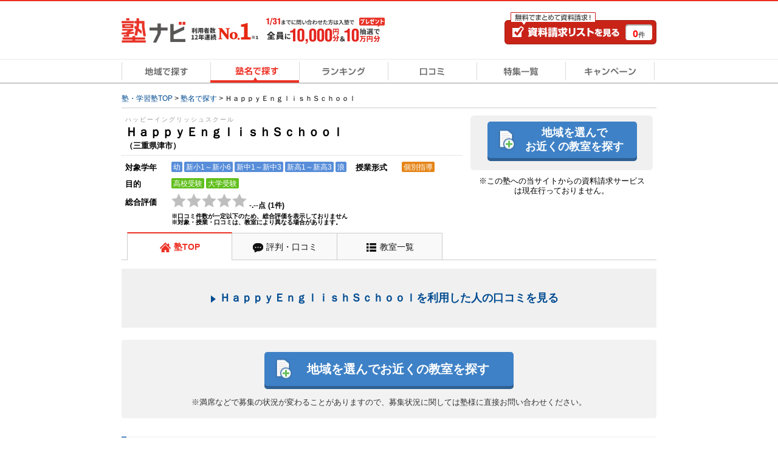

--- FILE ---
content_type: text/html; charset=UTF-8
request_url: https://www.jyukunavi.jp/brand/486.html
body_size: 13172
content:
<!DOCTYPE html PUBLIC "-//W3C//DTD XHTML 1.0 Transitional//EN" "https://www.w3.org/TR/xhtml1/DTD/xhtml1-transitional.dtd">
<html xmlns="http://www.w3.org/1999/xhtml" xml:lang="ja" lang="ja">
<head>
<link rel="canonical" href="https://www.jyukunavi.jp/brand/486.html" />
<meta http-equiv="Content-Type" content="text/html; charset=utf-8" />
<meta http-equiv="X-UA-Compatible" content="IE=edge">
<meta http-equiv="Content-Style-Type" content="text/css" />
<meta http-equiv="Content-Script-Type" content="text/javascript" />
<meta name="description" content="ＨａｐｐｙＥｎｇｌｉｓｈＳｃｈｏｏｌの口コミ(評判)、料金(授業料・月謝)、キャンペーン情報などを掲載中！お近くの教室検索もできます。公式サイトでは手に入らない情報が満載！" />
<meta name="keywords" content="ＨａｐｐｙＥｎｇｌｉｓｈＳｃｈｏｏｌ、口コミ(評判)、合格実績、料金、授業料、費用、コース、キャンペーン情報" />
<meta name="classification" content="塾,学習塾,予備校" />

<meta name="robots" content="noarchive">

<!-- Global site tag (gtag.js) - Google Analytics -->
<script async src="https://www.googletagmanager.com/gtag/js?id=G-E2PVNCXS4Y"></script>
<script>
  window.dataLayer = window.dataLayer || [];
  function gtag(){dataLayer.push(arguments);}
  gtag('js', new Date());

  gtag('config', 'G-E2PVNCXS4Y');    gtag('config', 'AW-1005820507');
</script>

<script type="text/javascript">
window.onerror = null;
window.onerror = function(message, url, lineNum) {
  var cache = [];
  var errorMessageJson = JSON.stringify({
    'url' : url,
    'line' : lineNum,
    'message' : message,
    'userAgent' : window.navigator.userAgent,
    'locationHref' : window.location.href
  }, function(key, value) {
    if (typeof value === 'object' && value !== null) {
      if (cache.indexOf(value) !== -1) {
        try {
          return JSON.parse(JSON.stringfy(value));
        } catch (error) {
          return;
        }
      }
      cache.push(value);
    }
    return value;
  });
  cache = null;

  // GA4の文字数制限を考慮し、100文字送信
  gtag('event', 'exception', {
    'errorLineUrl': (lineNum + ',' + url).substr(0, 100),
    'errorMassage1': message.substr(0,100), //エラーメッセージの1-100文字
    'errorMassage2': message.substr(100,100) //エラーメッセージの101-200文字
  });
};
</script>

<script type="text/javascript" src="/js2/app/common/jquery.ga4_page_speed_measurement.min.js?1768441145" charset="UTF-8" async="async"  custom-element="0"></script>	<script type="text/javascript">
		var yObj = {};
									yObj['special_course'] = '';
							window.yjDataLayerJyukunavi = yObj;
	</script>
<!-- Google Tag Manager -->

<script>(function(w,d,s,l,i){w[l]=w[l]||[];w[l].push({'gtm.start':
new Date().getTime(),event:'gtm.js'});var f=d.getElementsByTagName(s)[0],
j=d.createElement(s),dl=l!='dataLayer'?'&l='+l:'';j.async=true;j.src=
'https://www.googletagmanager.com/gtm.js?id='+i+dl;f.parentNode.insertBefore(j,f);
})(window,document,'script','dataLayer','GTM-5Z8TTHHW');</script>

<!-- End Google Tag Manager --><!-- Start VWO Async Smartcode -->

<link rel="preconnect" href="https://dev.visualwebsiteoptimizer.com" />
<script type='text/javascript' id='vwoCode'>
window._vwo_code || (function() {
var account_id=500006,
version=2.1,
settings_tolerance=2000,
hide_element='body',
hide_element_style = 'opacity:0 !important;filter:alpha(opacity=0) !important;background:none !important;transition:none !important;',
/* DO NOT EDIT BELOW THIS LINE */
f=false,w=window,d=document,v=d.querySelector('#vwoCode'),cK='_vwo_'+account_id+'_settings',cc={};try{var c=JSON.parse(localStorage.getItem('_vwo_'+account_id+'_config'));cc=c&&typeof c==='object'?c:{}}catch(e){}var stT=cc.stT==='session'?w.sessionStorage:w.localStorage;code={nonce:v&&v.nonce,use_existing_jquery:function(){return typeof use_existing_jquery!=='undefined'?use_existing_jquery:undefined},library_tolerance:function(){return typeof library_tolerance!=='undefined'?library_tolerance:undefined},settings_tolerance:function(){return cc.sT||settings_tolerance},hide_element_style:function(){return'{'+(cc.hES||hide_element_style)+'}'},hide_element:function(){if(performance.getEntriesByName('first-contentful-paint')[0]){return''}return typeof cc.hE==='string'?cc.hE:hide_element},getVersion:function(){return version},finish:function(e){if(!f){f=true;var t=d.getElementById('_vis_opt_path_hides');if(t)t.parentNode.removeChild(t);if(e)(new Image).src='https://dev.visualwebsiteoptimizer.com/ee.gif?a='+account_id+e}},finished:function(){return f},addScript:function(e){var t=d.createElement('script');t.type='text/javascript';if(e.src){t.src=e.src}else{t.text=e.text}v&&t.setAttribute('nonce',v.nonce);d.getElementsByTagName('head')[0].appendChild(t)},load:function(e,t){var n=this.getSettings(),i=d.createElement('script'),r=this;t=t||{};if(n){i.textContent=n;d.getElementsByTagName('head')[0].appendChild(i);if(!w.VWO||VWO.caE){stT.removeItem(cK);r.load(e)}}else{var o=new XMLHttpRequest;o.open('GET',e,true);o.withCredentials=!t.dSC;o.responseType=t.responseType||'text';o.onload=function(){if(t.onloadCb){return t.onloadCb(o,e)}if(o.status===200||o.status===304){_vwo_code.addScript({text:o.responseText})}else{_vwo_code.finish('&e=loading_failure:'+e)}};o.onerror=function(){if(t.onerrorCb){return t.onerrorCb(e)}_vwo_code.finish('&e=loading_failure:'+e)};o.send()}},getSettings:function(){try{var e=stT.getItem(cK);if(!e){return}e=JSON.parse(e);if(Date.now()>e.e){stT.removeItem(cK);return}return e.s}catch(e){return}},init:function(){if(d.URL.indexOf('__vwo_disable__')>-1)return;var e=this.settings_tolerance();w._vwo_settings_timer=setTimeout(function(){_vwo_code.finish();stT.removeItem(cK)},e);var t;if(this.hide_element()!=='body'){t=d.createElement('style');var n=this.hide_element(),i=n?n+this.hide_element_style():'',r=d.getElementsByTagName('head')[0];t.setAttribute('id','_vis_opt_path_hides');v&&t.setAttribute('nonce',v.nonce);t.setAttribute('type','text/css');if(t.styleSheet)t.styleSheet.cssText=i;else t.appendChild(d.createTextNode(i));r.appendChild(t)}else{t=d.getElementsByTagName('head')[0];var i=d.createElement('div');i.style.cssText='z-index: 2147483647 !important;position: fixed !important;left: 0 !important;top: 0 !important;width: 100% !important;height: 100% !important;background: white !important;display: block !important;';i.setAttribute('id','_vis_opt_path_hides');i.classList.add('_vis_hide_layer');t.parentNode.insertBefore(i,t.nextSibling)}var o=window._vis_opt_url||d.URL,s='https://dev.visualwebsiteoptimizer.com/j.php?a='+account_id+'&u='+encodeURIComponent(o)+'&vn='+version;if(w.location.search.indexOf('_vwo_xhr')!==-1){this.addScript({src:s})}else{this.load(s+'&x=true')}}};w._vwo_code=code;code.init();})();
</script>

<!-- End VWO Async Smartcode -->
<title>【ＨａｐｐｙＥｎｇｌｉｓｈＳｃｈｏｏｌ】の口コミ・料金をチェック - 塾ナビ</title>
<link rel="alternate" media="only screen and (max-width: 640px)" href="https://www.jyukunavi.jp/iphone/brand/486.html"/><link rel="shortcut icon" type="image/vnd.microsoft.icon" href="/favicon.ico" />
<link rel="icon" href="/favicon.ico" type="image/vnd.microsoft.icon" />

<link rel="stylesheet" type="text/css" href="/css2/common.css?1768441141"/>
<link rel="stylesheet" type="text/css" href="/css2/com_detail.css?1768441141"/><link rel="stylesheet" type="text/css" href="/css2/brand_detail.css?1768441141"/><link rel="stylesheet" type="text/css" href="/css2/lightbox.min.css?1768441141"/><style type="text/css">@charset "utf-8";

/* --------------------------------
	キャンペーンモーダル
-------------------------------- */

/* モーダル外側の黒い背景 */
.campaignModal-bg {
    display: none;
    position: fixed;
    z-index: 1800000000;
    height: 100%;
    width: 100%;
    left: 0;
    top: 0;
    background: #000;
    opacity: 0.8;
}
.campaignModal-inner {
	display: none;
    position: fixed;
    z-index: 1800000001;
	left: 50%;
	top: 50%;
	transform: translate(-50%,-50%);
}

/* モーダルコンテンツ */
.campaignModal-cont {
	position: relative;
	padding: 10px;
	border-radius: 8px;
	background-color: #fff;
}
.campaignModal-cont-btClose {
	position: absolute;
	top: -12px;
	right: -12px;
	z-index: 1800000002;
}
.campaignModal-cont-inner {
	width: 768px;
	overflow: auto;
    height: 70vh;
}
/* KV */
.campaignModal-cont-kvTop {
	margin-bottom: 10px;
}
.campaignModal-cont-kvTop-img {
	margin-bottom: 5px;
}
.campaignModal-cont-kvTop-link {
	padding: 0 10px;
	color: #666;
	font-size: 10px;
}

/* 見出し */
.campaignModal-cont-flow-headline {
	padding: 0 0 5px 3px;
	margin-bottom: 15px;
	border-bottom: 2px solid #ddd;
	font-size: 16px;
	font-weight: bold;
}
 
/* キャンペーンご応募の流れ */
.campaignModal-cont-flow {
	margin: 0 10px 10px;
}
.campaignModal-cont-flow-inner {
	margin: 0 auto;
	width: 660px;
}
.campaignModal-cont-flow-title{
	font-size: 14px;
	font-weight: bold;
	margin-bottom: 10px;
}
.campaignModal-cont-flow-img {
	text-align: center;
	margin-bottom: 20px;
}
.campaignModal-cont-flow-notice-txt {
	margin-bottom: 5px;
	font-size: 13px;
	line-height: 1.4;
}
.campaignModal-cont-flow-notice-txt span {
	color: #f1231c;
	font-weight: bold;
}
.campaignModal-cont-flow-notice-subtxt {
	color: #666;
	font-size: 10px;
}

/* キャンペーン応募ボタン */
.campaignModal-cont-bt {
	text-align: center;
}
.campaignModal-cont-bt a:hover {
	opacity: 0.8;
}</style>
<script type="text/javascript" src="/js2/lib/jquery-1.10.2.min.js?1768441145" charset="UTF-8"   custom-element="0"></script>
<script type="text/javascript" src="/js2/lib/jquery.cookie.js?1768441145" charset="UTF-8"   custom-element="0"></script>
<script type="text/javascript" src="/js2/lib/jquery.bxslider.min.js?1768441145" charset="UTF-8"   custom-element="0"></script>
<script type="text/javascript" src="/js2/lib/native.rollover.js?1768441145" charset="UTF-8" async="async"  custom-element="0"></script>
<script type="text/javascript" src="/js2/app/common/jquery.smooth_scroll.min.js?1768441145" charset="UTF-8" async="async"  custom-element="0"></script>
<script type="text/javascript" src="/js2/lib/jquery.swfobject.1-1-1.min.js?1768441145" charset="UTF-8" async="async"  custom-element="0"></script>
<script type="text/javascript" src="/js2/app/common/jquery.modal_window.min.js?1768441145" charset="UTF-8" async="async"  custom-element="0"></script>
<script type="text/javascript" src="/js2/app/common/jquery.bxslider_setting.min.js?1768441145" charset="UTF-8"   custom-element="0"></script>
<script type="text/javascript" src="/js2/app/common/jquery.change_swf.min.js?1768441145" charset="UTF-8" async="async"  custom-element="0"></script>
<script type="text/javascript" src="/js2/app/common/jquery.event_tracking_manager.min.js?1768441145" charset="UTF-8"   custom-element="0"></script>
<script type="text/javascript" src="/js2/app/common/jquery.ecommerce.min.js?1768441145" charset="UTF-8" async="async"  custom-element="0"></script>
<script type="text/javascript" src="/js2/app/common/jquery.cart_manager.min.js?1768441145" charset="UTF-8" async="async"  custom-element="0"></script>
<script type="text/javascript" src="/js2/app/common/jquery.top_scroll_display.min.js?1768441145" charset="UTF-8" async="async"  custom-element="0"></script>
<script type="text/javascript" src="/js2/app/common/jquery.cookie_alert.min.js?1768441145" charset="UTF-8" async="async"  custom-element="0"></script>

<script type="text/javascript" src="/js2/app/brand/jquery.detail_scroll_header.min.js?1768441145" charset="UTF-8" async="async"  custom-element="0"></script><input type="hidden" class="wt_recommend-cv" name="cart_kousha" value=""/>
<input type="hidden" class="wt_recommend-cv" name="cart_tutor" value=""/>
<input type="hidden" class="wt_recommend-cv" name="history_kousha" value=""/>
<input type="hidden" class="wt_recommend-cv" name="cv_kousha" value=""/>
<input type="hidden" class="wt_recommend-cv" name="inquiry_grade" value=""/>
<input type="hidden" class="wt_recommend-cv" name="inquiry_s_place_cd" value=""/>
<input type="hidden" class="wt_recommend-cv" name="search_grade" value=""/>
<input type="hidden" class="wt_recommend-cv" name="search_grade_categoty" value=""/>
<input type="hidden" class="wt_recommend-cv" name="search_station" value=""/>
<input type="hidden" class="wt_recommend-cv" name="search_postal" value=""/>
<input type="hidden" class="wt_recommend-cv" name="latest_cart_or_history_kousha" value=""/>
<input type="hidden" class="wt_recommend-cv" name="match_reco_jyuken" value=""/>
<input type="hidden" class="wt_recommend-sc" name="search_grade_sort" value="kousha__request_num"/>

<!-- Criteo Loader File -->
<script type="text/javascript" src="//dynamic.criteo.com/js/ld/ld.js?a=9410" async="true"></script>
<!-- END Criteo Loader File --><!-- Event snippet for dynamic remarketing page -->
<script type="text/javascript">
var id='1005820507';
var pid=[];
var plocid=['486'];
var totalValue='';
var specialCourse='';
if ('0' == true){
  specialCourse='kodomo_eigo'
}


  gtag('event', 'page_view', {'send_to': 'AW-'+id,
    'edu_pid': pid,
    'edu_plocid': plocid,
    'edu_pagetype': 'brand',
    'edu_totalvalue': totalValue,
    'special_course': specialCourse
  });

</script>

<script type="text/javascript" src="/js2/lib/jquery.syg_imageradio.1.1.js?1768441145" charset="UTF-8"   custom-element="0"></script><script type="text/javascript" src="/js2/app/common/jquery.check_image.min.js?1768441145" charset="UTF-8"   custom-element="0"></script><script type="text/javascript" src="/js2/app/common/jquery.accordion.min.js?1768441145" charset="UTF-8"   custom-element="0"></script><script type="text/javascript" src="/js2/app/brand/jquery.common.js?1768441145" charset="UTF-8"   custom-element="0"></script><script type="text/javascript" src="/js2/app/brand/jquery.n0-aco-close.js?1768441145" charset="UTF-8"   custom-element="0"></script><script type="text/javascript" src="/js2/app/campaign/jquery.campaign_modal.min.js?1768441145" charset="UTF-8"   custom-element="0"></script><script type="text/javascript" src="/js2/app/common/jquery.official_annotation.min.js?1768441145" charset="UTF-8"  defer="defer" custom-element="0"></script>
<!-- page_map -->

</head>
<body>
	<!-- Google Tag Manager (noscript) -->
<noscript><iframe src="https://www.googletagmanager.com/ns.html?id=GTM-5Z8TTHHW"
height="0" width="0" style="display:none;visibility:hidden"></iframe></noscript>
<!-- End Google Tag Manager (noscript) -->

	<!-- container -->
	<div class="container">

	 
 <!-- head-scr -->
	<div class="followedHeader js-scroll-header" style="display: none;">
		<div class="followedHeader-inner">
							<div class="navigationTab">
				<a href="javascript:void(0)" class="navigationTab-item navigationTab-item__top current">塾TOP</a>
		
			
				<a class="js-event-tracking navigationTab-item navigationTab-item__review" track_cd="followed_header_menu_hyouban" href="/hyouban/blist/486.html">評判・口コミ</a>
		
				
							<a class="js-event-tracking navigationTab-item navigationTab-item__list" track_cd="followed_header_menu_list" href="/brand/486/list/">教室一覧</a>
				</div>
					</div>
	</div>
<!-- /head-scr -->
 
 

	<div class="mod-headBasic" id="pagetop">
		<div class="mod-headBasic-top mod-headBasic-top__noH1">
			<div class="mod-headBasic-top-left">
				<a class="js-event-tracking mod-headBasic-top-left-logo" track_cd="header_logo" href="/">
					<div class="mod-headBasic-top-left-logo-img">
						<p><img src="/img2/common/logo/logo.png?1768441141" alt="塾ナビ" width="105" height="40"/></p>
					</div>
					<div class="mod-headBasic-top-left-logo-no1">
						<img src="/img2/common/head_no1_onlyusers.png?1768441141" alt="利用者数12年連続No.1" width="110" height="28"/>
					</div>
				</a>
				
					<script type="application/ld+json">
						{
							"@context": "http://schema.org/",
							"@type": "Organization",
							"url": "https://www.jyukunavi.jp",
							"logo": "https://www.jyukunavi.jp/img2/common/logo/logo.png"
						}
					</script>
				
				<div class="mod-headBasic-top-left-campaign">
					<a href="javascript:void(0);" class="js-campaign-modal-button js-event-tracking" track_cd="campaign_banner" track_label="headerbanner">
						<img src="/img2/campaign_update/header_bn_campaign_10000_0131.png?1768441141" alt="キャンペーン" width="207" height="56"/>
					</a>
				</div>
			</div>
			<div class="mod-headBasic-top-right mod-headBasic-top-right__noH1">
				<a class="mod-headBasic-top-right-cvBtn js-event-tracking" href="/cart/cart.php" track_cd="header_cart" rel="nofollow">
					<span class="mod-headBasic-top-right-cvBtn-count"><span class="js-cart-manager-count">0</span>件</span>
				</a>
			</div>
		</div>
		<div class="mod-head-gmenu">
			<ul>
				<li id="g-home"><a class="js-event-tracking" track_cd="globalmenu" track_label="top" href="/"><span>地域で探す</span></a></li>
				<li id="g-brand-on"><a class="js-event-tracking" track_cd="globalmenu" track_label="brand" href="/brand/"><span>塾名で探す</span></a></li>
				<li id="g-ranking"><a class="js-event-tracking" track_cd="globalmenu" track_label="ranking" href="/rank/"><span>ランキング</span></a></li>
				<li id="g-review"><a class="js-event-tracking" track_cd="globalmenu" track_label="review" href="/hyouban/"><span>口コミ</span></a></li>
				<li id="g-special"><a class="js-event-tracking" track_cd="globalmenu" track_label="special" href="/special/"><span>特集一覧</span></a></li>
				<li id="g-campaign"><a class="js-event-tracking" track_cd="globalmenu" track_label="campaign" href="/campaign/"><span>キャンペーン</span></a></li>
			</ul>
		</div>
		<div class="mod-head-txt">
															<!-- pankuzu -->
<div class="mod-pankuzu">
			
			
			
		<ul><li class="first"><a href="https://www.jyukunavi.jp/" title="塾・学習塾TOP"><span>塾・学習塾TOP</span></a>&nbsp;>&nbsp;</li><li><a href="/brand/" title="塾名で探す"><span>塾名で探す</span></a>&nbsp;>&nbsp;</li><li class="last"><span>ＨａｐｐｙＥｎｇｌｉｓｈＳｃｈｏｏｌ</span></li></ul>
	<script type="application/ld+json">{"@context":"http://schema.org","@type":"BreadcrumbList","itemListElement":[{"@type":"ListItem","position":1,"item":{"@id":"https://www.jyukunavi.jp/","name":"塾・学習塾TOP"}},{"@type":"ListItem","position":2,"item":{"@id":"/brand/","name":"塾名で探す"}},{"@type":"ListItem","position":3,"item":{"@id":"/brand/486.html","name":"ＨａｐｐｙＥｎｇｌｉｓｈＳｃｈｏｏｌ"}}]}</script>
</div>
<!-- pankuzu -->

									</div>
	</div>

 <!-- alart-box-cookie -->
<div class="js-cookie-alert-header"> </div>
<!-- /alart-box-cookie -->
 
	
		<!-- contents -->
		<div class="contents col-1">
		












	

<!-- main -->
<div class="main">
	<div class="main-inner-middle" id="sp-anchor-link" name="sp-anchor-link">
		<div class="main-bd-info">
			<div>
					
	
<div class="main-inner-l">
	<!-- ランキングアイコン -->
		<!--/ランキングアイコン -->

	<!-- ブランド、教室名 -->
	<div class="bd-title-groupe">
				<div class="bd-title-groupe-name ">
			<span class="ruby">ハッピーイングリッシュスクール　</span>

										<h1 class="bd-title-groupe-name-text">
					    ＨａｐｐｙＥｎｇｌｉｓｈＳｃｈｏｏｌ　

				</h1>
						
										<p class="bd-title-groupe-name-area">（三重県津市）</p>
					</div>
			</div>
	<!-- /ブランド、教室名 -->

	<div class="bd-informations">
		<div class="bd-informations-in">
			<dl class="bd-informations-grade">
				<dt class="bd-information-tit"><span>対象学年</span></dt>
				<dd class="li-spec">
					<ul class="mod-spec">
																					<li class="mod-spec-icon mod-spec-icon__grade">幼</li>
															<li class="mod-spec-icon mod-spec-icon__grade">新小1～新小6</li>
															<li class="mod-spec-icon mod-spec-icon__grade">新中1～新中3</li>
															<li class="mod-spec-icon mod-spec-icon__grade">新高1～新高3</li>
															<li class="mod-spec-icon mod-spec-icon__grade">浪</li>
																		</ul>
									</dd>
			</dl>
						<dl class="bd-informations-spec">
				<dt class="bd-information-tit"><span>授業形式</span></dt>
				<dd class="li-spec">
					<ul class="mod-spec">
																					<li class="mod-spec-icon mod-spec-icon__classType">個別指導</li>
																		</ul>
				</dd>
							</dl>
					</div>
		<dl>
			<dt class="bd-information-tit"><span>目的</span></dt>
			<dd class="li-spec">
				<ul class="mod-spec">
																		<li class="mod-spec-icon mod-spec-icon__specialClass">高校受験</li>
													<li class="mod-spec-icon mod-spec-icon__specialClass">大学受験</li>
															</ul>
			</dd>
		</dl>
										
						<dl>
			<dt class="bd-information-tit"><span>総合評価</span></dt>
			<dd class="bd-information-txt">
				<div class="mod-star mod-star__24"><span class="mod-star-img mod-star-img__off" title="0"></span><span class="mod-star-img mod-star-img__off" title="0"></span><span class="mod-star-img mod-star-img__off" title="0"></span><span class="mod-star-img mod-star-img__off" title="0"></span><span class="mod-star-img mod-star-img__off" title="0"></span></div>
								<span class="bd-information-detailscore review-list-open js-review-detail-toggle js-event-tracking" >
				-.--点</span>
												<span class="bd-information-detailscore review-list-close js-review-detail-toggle" style="display:none;">
				-.--点</span>
													<span class="bd-information-reviews">(<span>1</span>件)</span>
							</dd>
		</dl>
	</div>
			<p class="bd-info-attention-text">※口コミ件数が一定以下のため、総合評価を表示しておりません</p>
				<p class="bd-info-attention-text">※対象・授業・口コミは、教室により異なる場合があります。</p>
	
		</div>
				<!-- CVボタン -->
									<div class="main-inner-r">
						<!-- CVボタン -->
<div class="main-inner-cv main-inner-cv__brand">
			<div class="cvBtnBox">
			<a class="js-event-tracking cvBtnBlue" track_cd="cvbutton_click" track_label="koushalist_001" href="/brand/486/list/#main-inner-top-name">地域を選んで<br>お近くの教室を探す</a>
		</div>
			</div>
	<p class="main-inner-r-annotation">
		※この塾への当サイトからの資料請求サービスは現在行っておりません。
	</p>
<!-- /CVボタン -->
					</div>
								<!-- /CVボタン -->
			</div>
		</div>
		
								<div class="bd-tab-waku">

			<div class="navigationTab">
				<a href="javascript:void(0)" class="navigationTab-item navigationTab-item__top current">塾TOP</a>
		
			
				<a class="js-event-tracking navigationTab-item navigationTab-item__review" track_cd="menu_hyouban" href="/hyouban/blist/486.html">評判・口コミ</a>
		
				
							<a class="js-event-tracking navigationTab-item navigationTab-item__list" track_cd="menu_list" href="/brand/486/list/">教室一覧</a>
				</div>

			<!--塾TOP-->
			<div class="bd-tab-cont">

														<!--画像が1枚でもあるなら-->
										<!--/画像が1枚でもあるなら-->
											<div class="top-reviewLink">
							<a href="/hyouban/blist/486.html"><span>ＨａｐｐｙＥｎｇｌｉｓｈＳｃｈｏｏｌを利用した人の口コミを見る</span></a>
						</div>
																							<!-- /塾PR -->

				<!-- 季節講習情報（TOP） -->
								<!-- /季節講習情報（TOP） -->

				<!-- キャンペーン（TOP） -->
								<!-- /キャンペーン（TOP） -->

				<!-- 塾情報 -->
								<!-- /塾情報 -->

				<!-- 教室を選ぶ -->
															<div class="bd-noprice bd-noprice__brand">
							<div class="detail-noprice-inner">
								<div class="detail-noprice-R">
									<div class="detail-sch-select-bt">
										<!-- 無料ブランド -->
										<div class="cvBtnBox">
											<a class="js-event-tracking cvBtnBlue" track_cd="cvbutton_click" track_label="koushalist_002" href="/brand/486/list/#main-inner-top-name">地域を選んでお近くの教室を探す</a>
										</div>
										<!-- /無料ブランド -->
										<p class="mod-bt-n0__caution">※満席などで募集の状況が変わることがありますので、募集状況に関しては塾様に直接お問い合わせください。</p>
									</div>
								</div>
							</div>
						</div>
													<!-- /教室を選ぶ -->

				<!-- 評判・口コミ -->
									<div class="top-review">
						<h2 class="heading">ＨａｐｐｙＥｎｇｌｉｓｈＳｃｈｏｏｌの評判・口コミ</h2>
						<div class="top-rev">
							<p class="hyoubanPolicy-link"><a href="/hyouban/policy/">塾ナビの口コミについて</a></p>
									
		
        <div class="mod-reviewListBasic">
        <!-- レビュータイトル -->
    <div class="mod-reviewListBasic-title">
                            <h3 class="mod-reviewListBasic-title-text">
                    <a href="/detail/9990.html">ＨａｐｐｙＥｎｇｌｉｓｈＳｃｈｏｏｌ本校</a>
の評判・口コミ
            </h3>
            </div>
    <!-- /レビュータイトル -->
    <div class="mod-reviewListBasic-inner">
                            <div class="mod-reviewListBasic-old">
                <p class="mod-reviewListBasic-old-txt">この口コミは投稿から5年以上経過している情報のため、現在の塾の状況とは異なる可能性が有ります。</p>
            </div>
                <div class="mod-reviewListBasic-info">
            <div class="mod-reviewListBasic-info-contributorInfo">
                <div class="mod-reviewListBasic-info-contributorInfo-icon">
                                                                <img src="/img2/common/review_parent_ic.png" width="38" height="54" alt="保護者アイコン">
                                    </div>
                <div class="mod-reviewListBasic-info-contributorInfo-detail">
                                                                    <p class="mod-reviewListBasic-info-contributorInfo-detail-text">投稿者：<span class="mod-reviewListBasic-info-contributorInfo-detail-text-indention">保護者</span></p>
                                        <p class="mod-reviewListBasic-info-contributorInfo-detail-text">投稿時期：<span class="mod-reviewListBasic-info-contributorInfo-detail-text-indention">2018年</span></p>
                </div>
            </div>
            <div class="mod-reviewListBasic-evaluation">
                <div class="mod-reviewListBasic-evaluation-inner">
                    <!-- 総合評価 -->
                    <dl class="mod-reviewListBasic-evaluation-score">
                        <dt class="mod-reviewListBasic-evaluation-score-ph-star">
                            <div class="mod-star mod-star__24"><span class="mod-star-img mod-star-img__on" title="1"></span><span class="mod-star-img mod-star-img__on" title="1"></span><span class="mod-star-img mod-star-img__on" title="1"></span><span class="mod-star-img mod-star-img__on" title="1"></span><span class="mod-star-img mod-star-img__half" title="0.5"></span></div>
                        </dt>
                        <dd class="mod-reviewListBasic-evaluation-score-tx-point">4.25点</dd>
                    </dl>
                    <!-- /総合評価 -->
                    <!-- ラベル -->
                    <p class="mod-reviewListBasic-evaluation-label">
                                                                                <span>中学生</span>
                                                                                                        <span>大学受験対策</span>
                                            </p>
                    <!-- /ラベル -->
                </div>
                <!-- 口コミ評価点-->
                <div class="mod-reviewListBasic-evaluation-point">
                                            料金:<span>3.0</span>｜                                            講師:<span>5.0</span>｜                                            カリキュラム・教材:<span>5.0</span>｜                                            塾の周りの環境:<span>4.0</span>｜                                            塾内の環境:<span>4.0</span>                                    </div>
                <!-- /口コミ評価点-->
            </div>
        </div>
        <!-- レビュー内容 -->
        <div class="mod-reviewListBasic-detail">
            <div class="mod-reviewListBasic-detail-leftArea">
                                    <div class="mod-reviewListBasic-detail-leftArea-info">
                        <p class="mod-reviewListBasic-detail-leftArea-info-title">
                            生徒情報
                        </p>
                                                    <dl class="mod-reviewListBasic-detail-leftArea-info-item">
                                <dt>通塾時の学年</dt>
                                <dd>中学生</dd>
                            </dl>
                        
                                                                                                    <dl class="mod-reviewListBasic-detail-leftArea-info-item">
                                <dt>通っていた学校</dt>
                                                                                                    <dd>学校種別：私立中学校</dd>
                                                                                                                            </dl>
                        
                                                                                                                                            </div>

                                            <div class="mod-reviewListBasic-detail-leftArea-info">
                            <p class="mod-reviewListBasic-detail-leftArea-info-title">
                                目的
                            </p>

                            <p class="mod-reviewListBasic-detail-leftArea-info-item-goal">
                                大学受験
                            </p>
                        </div>
                    
                                            <div class="mod-reviewListBasic-detail-leftArea-info">
                            <p class="mod-reviewListBasic-detail-leftArea-info-title">
                                目的の達成度
                            </p>

                            <p class="mod-reviewListBasic-detail-leftArea-info-item-goal">
                                やや達成できた
                            </p>
                        </div>
                    
                                                                    <div class="mod-reviewListBasic-detail-leftArea-info">

                            <div class="mod-reviewListBasic-detail-leftArea-info-record">
                                <p class="mod-reviewListBasic-detail-leftArea-info-title">
                                    成績/偏差値変化
                                </p>

                                <p>
                                    <img src="/img2/common/review/3_3.gif?1768441141" alt=""/>
                                </p>
                                <p><span class="mod-reviewListBasic-detail-leftArea-info-record-start">入塾時</span><span class="mod-reviewListBasic-detail-leftArea-info-record-end">入塾後</span></p>
                            </div>
                        </div>
                                    
                                                    <div class="mod-reviewListBasic-detail-leftArea-info">
    <p class="mod-reviewListBasic-detail-leftArea-info-title">塾の雰囲気</p>
    <div class="mod-reviewGraph">
        <div class="mod-reviewGraph-inner">
            <hr class="mod-reviewGraph-centerLine">
            <hr class="mod-reviewGraph-line01">
            <hr class="mod-reviewGraph-line02">
            <hr class="mod-reviewGraph-line03">
                            <span class="mod-reviewGraph-point" style="left:50%;"></span>
                        <span class="mod-reviewGraph-txt01">自由</span>
            <span class="mod-reviewGraph-txt02">平均</span>
            <span class="mod-reviewGraph-txt03">厳しい</span>
        </div>
    </div>
</div>

                            </div>
            <div class="mod-reviewListBasic-detail-rightArea">
                <!-- レビュー文章 -->
                                    <p class="mod-reviewListBasic-detail-rightArea-article">
                                                <span class="mod-reviewListBasic-detail-rightArea-article-title">料金</span>                        料金は高いですが、本当に成績が上がり理解できているのなら、致し方なしとも考えられます。
                    </p>
                                    <p class="mod-reviewListBasic-detail-rightArea-article">
                                                <span class="mod-reviewListBasic-detail-rightArea-article-title">講師</span>                        講師が評判がいいと聞いていたから。特にエピソードは思い浮かびません。
                    </p>
                                    <p class="mod-reviewListBasic-detail-rightArea-article">
                                                <span class="mod-reviewListBasic-detail-rightArea-article-title">カリキュラム</span>                        確かに成績を維持向上させられたので、いい教材なのだろうと感じた。
                    </p>
                                    <p class="mod-reviewListBasic-detail-rightArea-article">
                                                <span class="mod-reviewListBasic-detail-rightArea-article-title">塾の周りの環境</span>                        自宅からまあまあ近く送迎しやすい。本当に成績を上げたい生徒が集まっているので、本人もモチベーションを保ちやすいと思います。
                    </p>
                                    <p class="mod-reviewListBasic-detail-rightArea-article">
                                                <span class="mod-reviewListBasic-detail-rightArea-article-title">塾内の環境</span>                        やはりヤル気ある生徒が集まってくる塾なので、いい影響を周囲から受けられていると思っています。
                    </p>
                                    <p class="mod-reviewListBasic-detail-rightArea-article">
                                                <span class="mod-reviewListBasic-detail-rightArea-article-title">良いところや要望</span>                        評判は上々なので妻はいい塾を探してきたなと感謝しています。
                    </p>
                                <!-- /レビュー文章 -->
            </div>

        </div>
        <!-- /レビュー内容 -->
    </div>
    <div class="mod-reviewListBasic-footer">
        <p class="mod-reviewListBasic-footer-reviewId">口コミ投稿者ID:2176225</p>        <div class="mod-reviewListBasic-footer-link">
                        <span class="mod-reviewListBasic-footer-link-reportLink"><a href="https://itokurohelp.zendesk.com/hc/ja/requests/new?ticket_form_id=13195089597337&amp;tf_16859955970201=2176225&amp;tf_13526360067609=%EF%BC%A8%EF%BD%81%EF%BD%90%EF%BD%90%EF%BD%99%EF%BC%A5%EF%BD%8E%EF%BD%87%EF%BD%8C%EF%BD%89%EF%BD%93%EF%BD%88%EF%BC%B3%EF%BD%83%EF%BD%88%EF%BD%8F%EF%BD%8F%EF%BD%8C&amp;tf_13526407757721=%E6%9C%AC%E6%A0%A1&amp;tf_13526636948121=%E3%80%90%E6%96%99%E9%87%91%E3%80%91%0A%E6%96%99%E9%87%91%E3%81%AF%E9%AB%98%E3%81%84%E3%81%A7%E3%81%99%E3%81%8C%E3%80%81%E6%9C%AC%E5%BD%93%E3%81%AB%E6%88%90%E7%B8%BE%E3%81%8C%E4%B8%8A%E3%81%8C%E3%82%8A%E7%90%86%E8%A7%A3%E3%81%A7%E3%81%8D%E3%81%A6%E3%81%84%E3%82%8B%E3%81%AE%E3%81%AA%E3%82%89%E3%80%81%E8%87%B4%E3%81%97%E6%96%B9%E3%81%AA%E3%81%97%E3%81%A8%E3%82%82%E8%80%83%E3%81%88%E3%82%89%E3%82%8C%E3%81%BE%E3%81%99%E3%80%82%0A%0A%E3%80%90%E8%AC%9B%E5%B8%AB%E3%80%91%0A%E8%AC%9B%E5%B8%AB%E3%81%8C%E8%A9%95%E5%88%A4%E3%81%8C%E3%81%84%E3%81%84%E3%81%A8%E8%81%9E%E3%81%84%E3%81%A6%E3%81%84%E3%81%9F%E3%81%8B%E3%82%89%E3%80%82%E7%89%B9%E3%81%AB%E3%82%A8%E3%83%94%E3%82%BD%E3%83%BC%E3%83%89%E3%81%AF%E6%80%9D%E3%81%84%E6%B5%AE%E3%81%8B%E3%81%B3%E3%81%BE%E3%81%9B%E3%82%93%E3%80%82%0A%0A%E3%80%90%E3%82%AB%E3%83%AA%E3%82%AD%E3%83%A5%E3%83%A9%E3%83%A0%E3%80%91%0A" target="_blank" rel="nofollow">不適切な口コミを報告する</a></span>
        </div>
    </div>
</div>

	
		
														<p class="hyoubanPolicy-link hyoubanPolicy-link__btm"><a href="/hyouban/policy/">塾ナビの口コミについて</a></p>
						</div>
					</div>
								<!-- /評判・口コミ -->

				<!-- よくある質問 -->
								<!-- /よくある質問 -->

				<!-- 紹介動画 -->
								<!--/紹介動画-->

				<!--取材レポート-->
								<!--/取材レポート-->
			</div>
			<!--/塾TOP-->
		</div>

		<!-- 塾ナビから見たポイント -->
				<!-- /塾ナビから見たポイント -->

		<!-- 詳細情報 -->
					<div class="detail-info-waku" id="go-d-cont003">
				<h2 class="heading">ＨａｐｐｙＥｎｇｌｉｓｈＳｃｈｏｏｌの詳細情報</h2>
				<div class="detail-info-in">
					<table class="detail-info">
						<tr>
							<th><h3>塾、予備校名</h3></th>
							<td class="school-name">ＨａｐｐｙＥｎｇｌｉｓｈＳｃｈｏｏｌ</td>
						</tr>
						<tr>
							<th><h3>対象</h3></th>
							<td>
								<ul class="mod-spec">
																		<li class="mod-spec-icon mod-spec-icon__grade">幼児</li>
																		<li class="mod-spec-icon mod-spec-icon__grade">新小1</li>
																		<li class="mod-spec-icon mod-spec-icon__grade">新小2</li>
																		<li class="mod-spec-icon mod-spec-icon__grade">新小3</li>
																		<li class="mod-spec-icon mod-spec-icon__grade">新小4</li>
																		<li class="mod-spec-icon mod-spec-icon__grade">新小5</li>
																		<li class="mod-spec-icon mod-spec-icon__grade">新小6</li>
																		<li class="mod-spec-icon mod-spec-icon__grade">新中1</li>
																		<li class="mod-spec-icon mod-spec-icon__grade">新中2</li>
																		<li class="mod-spec-icon mod-spec-icon__grade">新中3</li>
																		<li class="mod-spec-icon mod-spec-icon__grade">新高1</li>
																		<li class="mod-spec-icon mod-spec-icon__grade">新高2</li>
																		<li class="mod-spec-icon mod-spec-icon__grade">新高3</li>
																		<li class="mod-spec-icon mod-spec-icon__grade">浪人生</li>
																	</ul>
															</td>
						</tr>
						<tr>
							<th><h3>授業形式</h3></th>
							<td>
								<ul class="mod-spec">
																			<li class="mod-spec-icon mod-spec__disable">集団指導</li>
																			<li class="mod-spec-icon mod-spec-icon__classType">個別指導</li>
																			<li class="mod-spec-icon mod-spec__disable">家庭教師</li>
																			<li class="mod-spec-icon mod-spec__disable">通信教育・ネット学習</li>
																	</ul>
							</td>
						</tr>
						<tr>
							<th><h3>目的</h3></th>
							<td>
								<ul class="mod-spec">
																			<li class="mod-spec-icon mod-spec__disable">中学受験</li>
																			<li class="mod-spec-icon mod-spec-icon__specialClass">高校受験</li>
																			<li class="mod-spec-icon mod-spec-icon__specialClass">大学受験</li>
																			<li class="mod-spec-icon mod-spec__disable">公立中高一貫校</li>
																			<li class="mod-spec-icon mod-spec__disable">医学部受験</li>
																			<li class="mod-spec-icon mod-spec__disable">総合型選抜・学校推薦対策</li>
																			<li class="mod-spec-icon mod-spec__disable">子供英語</li>
																			<li class="mod-spec-icon mod-spec__disable">映像授業</li>
																			<li class="mod-spec-icon mod-spec__disable">自立型学習</li>
																			<li class="mod-spec-icon mod-spec__disable">理科実験</li>
																			<li class="mod-spec-icon mod-spec__disable">プログラミング・ロボット</li>
																	</ul>
							</td>
						</tr>
											</table>
				</div>
			</div>
				<!-- /詳細情報 -->

		<!-- 教室を選ぶ -->
									<div class="bd-noprice bd-noprice__brand">
					<div class="detail-noprice-inner">
						<div class="detail-noprice-R">
							<div class="detail-sch-select-bt">
								<!-- 無料ブランド -->
								<div class="cvBtnBox">
									<a class="js-event-tracking cvBtnBlue" track_cd="cvbutton_click" track_label="koushalist_003" href="/brand/486/list/#main-inner-top-name">地域を選んでお近くの教室を探す</a>
								</div>
								<!-- /無料ブランド -->
								<p class="mod-bt-n0__caution">※満席などで募集の状況が変わることがありますので、募集状況に関しては塾様に直接お問い合わせください。</p>
							</div>
						</div>
					</div>
				</div>
							<!-- /教室を選ぶ -->

		<!-- その他のサービス -->
				<!-- /その他のサービス -->

					<div class="noInqCaution"><span>※この塾への当サイトからの資料請求サービスは現在行っておりません。</span></div>
			<div class="detail-info-navicomment">
				<div class="detail-info-navicomment-inner">
					<div class="bdetail-userInfo">
						<dl>
							<dt>ユーザーのみなさまへ</dt>
							<dd>
								このページは塾が管理しているページではございません。情報の誤りを発見された場合、下記のボタンからご連絡ください。<br>※調査を行った時点の内容に基づき塾ナビ運営者が作成しています。そのため、現在の情報と異なる可能性があります。
								<div class="linkButton" style="margin:15px 0 ;"><a href="/support/freepublish/input/">掲載情報の修正と削除について</a></div>
							</dd>
						</dl>
					</div>
				</div>
			</div>
			<!-- 無料塾用バナー -->
			<div class="bnr-ranking-bottom">
				<a href="/kobeturank/" class="js-event-tracking" track_cd="ranking_banner_under" track_label="allgrade_kobeturank" target="_self"><span class="bnr-rankingYear">2026年版</span><img src="/img2/common/bn/rank_bn_b_003.gif?1768441141" alt="2026年版 個別指導塾ランキング"/></a>
			</div>
			<!-- /無料塾用バナー -->
			</div>
</div>
<!--/#main-->

 


<div class="js-campaign-modal-window campaignModal">
	<div class="js-campaign-modal-window-box campaignModal-bg"></div>
	<div class="js-campaign-modal-window-box-inner campaignModal-inner">
		<div class="campaignModal-cont">
			<div class="campaignModal-cont-btClose">
				<a href="javascript:void(0);" class="js-campaign-modal-window-close"><img src="/img2/common/modal/modal_bt_close.png?1768441141" width="30" height="30" alt=""/></a>
			</div>
			<div class="campaignModal-cont-inner">
				<div class="campaignModal-cont-kvTop">
					<p class="campaignModal-cont-kvTop-img"><img src="/img2/campaign_update/kv_img_campaign_modal_all_10000_0131_amb.png?1768441141" alt="Amazonギフト券プレゼントキャンペーン" width="750" height="369"/></p>
					<div class="campaignModal-cont-kvTop-link">
						※一定の条件を満たす必要がございます。詳細はキャンペーンページ「<a href="/campaign/#notes" class="js-event-tracking" track_cd="campaign_modal" track_label="textlink" target="_blank">注意事項</a>」をお読みください。
					</div>
				</div>
				<div class="campaignModal-cont-flow">
					<h4 class="campaignModal-cont-flow-headline">キャンペーンご応募の流れ</h4>
					<div class="campaignModal-cont-flow-inner">
						<p class="campaignModal-cont-flow-title">■通常の塾の場合（通信教育以外）</p>
						<p class="campaignModal-cont-flow-img">
							<img src="/img2/promotion/modal_campaign_flow.png?1768441141" alt="①塾ナビから資料請求or電話お問い合わせor体験授業申し込み②入塾する③塾ナビからご応募！！" width="660" height="93"/>
						</p>
						<p class="campaignModal-cont-flow-title">■通信教育ブランドの場合</p>
						<p class="campaignModal-cont-flow-img">
							<img src="/img2/promotion/modal_campaign_flow_tsushin.png?1768441141" alt="①塾ナビから資料請求or電話お問い合わせor体験授業申し込み②各通信教育ブランドの公式HPにて入塾する③塾ナビからご応募！！" width="660" height="93"/>
						</p>
						<div class="campaignModal-cont-flow-notice">
							<p class="campaignModal-cont-flow-notice-txt"><span>初回の資料請求、電話問い合わせ、または体験授業などの※各種申し込みを行った日から3ヶ月以内</span>にご応募ください。ギフト券の送付は、<span>ご応募内容の審査完了から90日程度</span>かかる場合がございますのでご容赦願います。</p>
							<p class="campaignModal-cont-flow-notice-subtxt">※各種申し込み：塾ナビ内から行った、体験授業、オンライン体験授業、入塾説明会、教室見学</p>
						</div>
					</div>
				</div>
				<div class="campaignModal-cont-bt">
					<a href="/campaign/" class="js-event-tracking" track_cd="campaign_modal" track_label="button" target="_blank"><img src="/img2/promotion/modal_bt_prom.gif?1768441141" alt="キャンペーンの応募はこちら" width="387" height="50"/></a>
				</div>
			</div>
		</div>
	</div>
</div>
		</div>
		<!-- /contents -->
		 <!-- mod-foot -->
<div class="mod-foot">
        
    
    
    <div class="foot-rec" id="new-footer-recommend"></div>
<!-- /foot-rec -->

<script>
$(function(){
	let obj = {};
	// カスタム変数
	$('.wt_recommend-cv').each(function(){
		obj[$(this).attr('name')] = $(this).val();
	});
	// カスタムソート変数
	$('.wt_recommend-sc').each(function(){
		obj[$(this).attr('name')] = $(this).val();
	});

	// サーバーサイドからレコメンドを取得
	$.ajax({
		type: "POST",
		url: "/recommend/get_footer_list/",
		datatype: 'json',
		data: {
			is_json: 1,
			json_data:JSON.stringify(obj)
		}
	}).done(function(res) {
		if (res.list_num > 0) $("#new-footer-recommend").html(res.response).change();
	});
});
</script>

    <!-- foot-his -->
<!-- /foot-his -->
    <div class="mod-foot-link">
	<!-- foot-other -->
<ul class="mod-fother-linkList">
	<li><a href="https://www.jyukunavi.jp/match/" rel="nofollow" track_cd="d_pittari_banner_click" class="js-event-tracking"><img src="/img2/common/foot_bn_match.png?1768441141" alt="ぴったり塾診断！" width="280" height="70"/></a></li>
	<li><a href="https://www.jyukunavi.jp/rank/" rel="nofollow"><img src="/img2/common/foot_bn_rank.png?1768441141" alt="塾、学習塾ランキング"/></a></li>
	<li><a href="https://www.jyukunavi.jp" rel="nofollow"><img src="/img2/common/foot_bn_area.png?1768441141" alt="お住まいの地域から塾を探す"/></a></li>
</ul>
<!-- /foot-other -->

	<ul class="mod-foot-link-inner">
		<li class="mod-foot-link-cont">
			<dl class="mod-foot-link-box mod-foot-link-rank">
				<dt class="mod-foot-link-ttl">塾・学習塾ランキング</dt>
				<dd class="mod-foot-link-list"><a href="https://www.jyukunavi.jp/rank/">人気の塾・学習塾ランキング</a></dd>
				<dd class="mod-foot-link-list"><a href="https://www.jyukunavi.jp/ranking/shudan/">集団塾ランキング</a></dd>
				<dd class="mod-foot-link-list"><a href="https://www.jyukunavi.jp/kobeturank/">個別指導塾ランキング</a></dd>
				<dd class="mod-foot-link-list"><a href="https://www.jyukunavi.jp/ranking/kuchikomi/">学習塾口コミランキング</a></dd>
				<dd class="mod-foot-link-list"><a href="https://www.jyukunavi.jp/ranking/yobikou/">予備校ランキング</a></dd>
				<dd class="mod-foot-link-list"><a href="https://www.jyukunavi.jp/ranking/chugaku/">中学受験 対応塾ランキング</a></dd>
				<dd class="mod-foot-link-list"><a href="https://www.jyukunavi.jp/ranking/shogaku/">小学生に人気の塾ランキング</a></dd>
				<dd class="mod-foot-link-list"><a href="https://www.jyukunavi.jp/rank/?type=chugaku">中学生に人気の塾ランキング</a></dd>
				<dd class="mod-foot-link-list"><a href="https://www.jyukunavi.jp/rank/?type=koukou">高校生に人気の塾ランキング</a></dd>
				<dd class="mod-foot-link-list"><a href="https://www.jyukunavi.jp/ranking/katekyo/">家庭教師ランキング</a></dd>
				<dd class="mod-foot-link-list"><a href="https://www.jyukunavi.jp/ranking/ikkan/">公立中高一貫校対応の塾ランキング</a></dd>
				<dd class="mod-foot-link-list"><a href="https://www.jyukunavi.jp/rank/city_index/">市区町村ランキング</a></dd>
                <dd class="mod-foot-link-list"><a href="https://www.jyukunavi.jp/ranking/kodomoeigo/">子供英語ランキング</a></dd>
				<dd class="mod-foot-link-list"><a href="https://www.jyukunavi.jp/ranking/tsushin/">通信教育・オンライン学習ランキング</a></dd>
			</dl>
		</li>
		<li class="mod-foot-link-cont">
			<dl class="mod-foot-link-box">
				<dt class="mod-foot-link-ttl">おすすめ特集</dt>
                <dd class="mod-foot-link-list"><a href="https://www.jyukunavi.jp/ranking/programming/">プログラミング・ロボット教室特集</a></dd>
                <dd class="mod-foot-link-list"><a href="https://www.jyukunavi.jp/ranking/science/">理科実験教室特集</a></dd>
			</dl>
		</li>	
		<li class="mod-foot-link-cont">
			<dl class="mod-foot-link-box">
				<dt class="mod-foot-link-ttl">季節講習</dt>
				<dd class="mod-foot-link-list"><a href="https://www.jyukunavi.jp/special/spring/">春期講習情報</a></dd>
				<dd class="mod-foot-link-list"><a href="https://www.jyukunavi.jp/special/summer/">夏期講習情報</a></dd>
				<dd class="mod-foot-link-list"><a href="https://www.jyukunavi.jp/special/winter/">冬期講習情報</a></dd>
			</dl>
		</li>
		<li class="mod-foot-link-cont">
			<dl class="mod-foot-link-box">
				<dt class="mod-foot-link-ttl">サポート</dt>
				<dd class="mod-foot-link-list"><a href="https://www.jyukunavi.jp/support/" rel="nofollow">サポート窓口</a></dd>
				<dd class="mod-foot-link-list"><a href="https://www.jyukunavi.jp/support/publish/input/" rel="nofollow">塾ナビ掲載希望の方へ</a></dd>
				<dd class="mod-foot-link-list"><a href="https://www.jyukunavi.jp/sitemap/">サイトマップ</a></dd>
				<dd class="mod-foot-link-list"><a href="https://www.itokuro.jp/termsofservice/" target="_blank">利用規約</a></dd>
			</dl>
		</li>
	</ul>
</div>

    <!-- mod-foot-companyInfo -->
<div class="mod-foot-companyInfo">
	<div class="mod-foot-companyInfo-annotation">
		<p class="mod-foot-companyInfo-annotation-text">
			※1 塾・予備校検索サイトの利用に関する市場実態把握調査 実査委託先：楽天リサーチ（2014年度～2018年度） インテージ（2019年度～2022年度） セレス（2023年度～2024年度）日本ナンバーワン調査総研（2025年度）
		</p>
	</div>
	<div class="mod-foot-companyInfo-inner">
		<div class="mod-foot-companyInfo-info">
			<p class="mod-foot-companyInfo-info-theme"><img src="/img2/common/txt-theme.png?1768441141" alt="すべての人に、人生を豊かにする教育を"/></p>
        	<div class="mod-foot-companyInfo-info-logo">
				<p class="mod-foot-companyInfo-info-img">
					<a href="https://www.itokuro.jp/" rel="nofollow" target="_blank"><img src="/img2/common/logo_itokuro.png?1768441141" alt="株式会社イトクロ"/></a>
				</p>
				<p class="mod-foot-companyInfo-info-link">
					<a href="https://www.jyukunavi.jp/corporate/">会社概要</a>｜<a href="https://www.itokuro.jp/documents/pp.html" rel="nofollow">個人情報保護方針</a>｜<a href="https://recruit.itokuro.jp/" target="_blank">採用情報</a>
				</p>
			</div>
        	<div class="mod-foot-companyInfo-info-copy"><address>Copyright ©塾ナビ All Rights Reserved.</address></div>
        </div>
		<dl class="mod-foot-companyInfo-item mod-foot-companyInfo-item__border">
			<dt>
				<img src="/img2/common/logo-jpx.png?1768441141" alt="東証上場" width="60" height="66"/>
			</dt>
			<dd>「塾ナビ」は、株式会社イトクロ（東証上場）が運営しています。<br>証券コード：6049</dd>
		</dl>
		<dl class="mod-foot-companyInfo-item">
			<dt>
				<a href="https://privacymark.jp/" rel="nofollow" target="_blank"><img src="/img2/common/10822731_01_75.gif?1768441141" alt="プライバシーポリシー" width="75" height="75"/></a>
			</dt>
			<dd>このサイトは、個人情報の取り扱いが適切であると第三者機関に認定されています。</dd>
		</dl>
		
    </div>
</div>
<!-- /mod-foot-companyInfo -->
    <!-- foot-bt-pagetop -->
<div class="foot-bt-pagetop js-top-scroll-display">
	<a href="#pagetop" style="display: block; right: 40px;">
		<img src="/img2/common/foot_bt_pagetop.gif?1768441141" alt="ページ上へ戻る" class="imgover"/>
	</a>
</div>
<!-- foot-bt-pagetop -->
</div>
<!-- /mod-foot -->
	</div>
	<!-- /container -->
	
	
	
</body>

</html>


--- FILE ---
content_type: application/javascript
request_url: https://www.jyukunavi.jp/js2/app/brand/jquery.common.js?1768441145
body_size: 1497
content:
/**
 * 特集系共通メソッド
 *
 */

/**
 * ブランド検索フォームのサブミット処理を実行する
 * 検索条件をURLパラメータとして構築し、ページ遷移を行う
 */
function brandSearchSubmit() {
	var url = $('.js-search-form').attr('action');
	var condition = new Array;
	//検索文字列
	if($('.js-search-form [name=search_word]').val() != ""){
		condition.push('search_word='+$('.js-search-form [name=search_word]').val());
	}
	//都道府県プルダウン
	if($('.js-search-form [name=pref]').val() != ""){
		condition.push('pref_cd='+$('.js-search-form [name=pref]').val());
	}
	//市区町村プルダウン
	if($('.js-search-form [name=city]').val() != ""){
		if ($('.js-search-form [name=city]').val().length == 3 ) {
			condition.push('l_place_cd='+$('.js-search-form [name=city]').val());
		} else {
			condition.push('s_place_cd='+$('.js-search-form [name=city]').val());
		}
	}
	//口コミパラメータ
	if($('.js-search-form [name=transition]').val() != ""){
		if($(".js-search-form [name='param[app]']").val() == ""){
			condition.push('transition='+$('.js-search-form [name=transition]').val());
		}
	}
	
	
	//提携パラメータ各種
	if($("[name*='add_item']").length){
		$("[name*='add_item']").each(function(i,val){
			name = val.name.match(/add_item\[(.*)\]/)[1];
			condition.push(name+'='+val.value);
		});
	}
	
	if($('.js-search-form [name=transition]').val() == 2){
		if($(".js-search-form [name='param[app]']").val() != ""){
			url = '/brand/' + $(".js-search-form [name='param[app]']").val() + '/';
		}
	}
	//どれか一つでもパラメータがあればパラメータ作成
	if(condition.length > 0){
		url = url + '?' + condition.join('&');
	}
	$(location).attr("href", url);
	return false;
}

/**
 * 検索フォームのイベントを登録する
 * 都道府県・市区町村プルダウンの変更時とフォームサブミット時にサブミット処理を実行
 */
function registSearchFormAction() {
	//都道府県プルダウン選択時のイベント
	$('.js-search-form [name=pref]').change(function(){
		//市区町村プルダウンはリセット
		$('.js-search-form [name=city]').val("");
			brandSearchSubmit();
	});
	//都道府県プルダウン選択時のイベント
	$('.js-search-form [name=city]').change(brandSearchSubmit);
	//フォームサブミットイベント追加
	$('.js-search-form').submit(brandSearchSubmit);
}

/**
 * 検索テキストボックスにオートコンプリート機能を設定する
 * 塾名検索時のサジェスト機能を有効化
 */
function setTextBoxDefaultValue(){
	var textBox = $("#textbox");
	if($('.js-search-form [name=transition]').val() != 2 && textBox.length > 0){
		//塾名検索のサジェスト機能
		option = {
				minChars : 2,//何文字からサジェストを始めるか
				minWidth : 235,//サジェストリストの最低横幅を決める
				clickAddMethod : function(li){location.href = "/brand/"+li.id+".html";},//サジェストリストの項目をクリック時に起こすイベント（塾ページに遷移）
				listID : function(data){return data['Juku']['juku_id'];}, // 各サジェスト候補のID（dataにJSONで取得してきた値が入っている）
				listInnerHTML : function(data){return data['Juku']['juku_name'];}, // リスト 
				listValue : function(data){return data['Juku']['juku_name']}
		}
		textBox.autocomplete('/brand/get_autocomplete_json/',option);
	}
}

/**
 * 塾からのお知らせアコーディオンの開閉処理を実行する
 * クリック時にクラスの付け替えとスライドトグルを行う
 */
function announcementsAccordion(){
	$('.js-announcements-accordion').click(function() {
		
		if($(this).hasClass("announcements-title__opened")){
			$(this).removeClass("announcements-title__opened");
		}else {
			$(this).addClass("announcements-title__opened");
		}
		$(this).next().slideToggle();
	
	});
}

/**
 * ページロード後に処理を走らせる
 */
$(function(){
	//テキストボックスの初期テキスト設定
	setTextBoxDefaultValue();
	//フォームのサブミット設定
	registSearchFormAction();
	// 緊急時の塾からのお知らせ欄開閉処理
	announcementsAccordion();
});

--- FILE ---
content_type: application/javascript; charset=UTF-8
request_url: https://dev.visualwebsiteoptimizer.com/dcdn/settings.js?a=500006&settings_type=4&ts=1768800079&dt=spider&cc=US
body_size: 2794
content:
try{(function() {
        var ctId=+new Date(),dtc=VWO._.dtc=VWO._.dtc || {ctId:ctId,js:{},tag:[]};
        dtc.js[ctId]=function(){var cb=function(){setTimeout(function(){for(var i=0; i<VWO._.dtc.tag.length;i++){VWO._.coreLib.lS(VWO._.dtc.tag[i])}}, 1000 )};if(document.readyState=='interactive' || document.readyState=='complete')cb();else document.addEventListener('DOMContentLoaded', cb)};
        dtc.sC=function(){ return _vwo_s().f_e(_vwo_s().dt(),'mobile') };;}
        )();;VWO._.dtc.tC= function(){ return _vwo_t.cm('eO','js',VWO._.dtc.ctId); };window.VWO = window.VWO || [];  window.VWO.data = window.VWO.data || {}; window.VWO.sTs = 1768800079;(function(){var VWOOmniTemp={};window.VWOOmni=window.VWOOmni||{};for(var key in VWOOmniTemp)Object.prototype.hasOwnProperty.call(VWOOmniTemp,key)&&(window.VWOOmni[key]=VWOOmniTemp[key]);window._vwoIntegrationsLoaded=1;pushBasedCommonWrapper({integrationName:"GA4",getExperimentList:function(){return [1140,1139,1138,1134,1132,1131,1130]},accountSettings:function(){var accountIntegrationSettings={};if(accountIntegrationSettings["debugType"]=="ga4"&&accountIntegrationSettings["debug"]){accountIntegrationSettings["debug"]=1}else{accountIntegrationSettings["debug"]=0}return accountIntegrationSettings},pushData:function(expId,variationId){var accountIntegrationSettings={};var ga4Setup=accountIntegrationSettings["setupVia"]||"gtag";if(typeof window.gtag!=="undefined"&&ga4Setup=="gtag"){window.gtag("event","VWO",{vwo_campaign_name:window._vwo_exp[expId].name+":"+expId,vwo_variation_name:window._vwo_exp[expId].comb_n[variationId]+":"+variationId});window.gtag("event","experience_impression",{exp_variant_string:"VWO-"+expId+"-"+variationId});return true}return false}})();pushBasedCommonWrapper({integrationName:"GA4-GTM",getExperimentList:function(){return [1140,1139,1138,1134,1132,1131,1130]},accountSettings:function(){var accountIntegrationSettings={};if(accountIntegrationSettings["debugType"]=="gtm"&&accountIntegrationSettings["debug"]){accountIntegrationSettings["debug"]=1}else{accountIntegrationSettings["debug"]=0}return accountIntegrationSettings},pushData:function(expId,variationId){var accountIntegrationSettings={};var ga4Setup=accountIntegrationSettings["setupVia"]||"gtm";var dataVariable=accountIntegrationSettings["dataVariable"]||"dataLayer";if(typeof window[dataVariable]!=="undefined"&&ga4Setup=="gtm"){window[dataVariable].push({event:"vwo-data-push-ga4",vwo_exp_variant_string:"VWO-"+expId+"-"+variationId});return true}return false}})();
        ;})();(function(){window.VWO=window.VWO||[];var pollInterval=100;var _vis_data={};var intervalObj={};var analyticsTimerObj={};var experimentListObj={};window.VWO.push(["onVariationApplied",function(data){if(!data){return}var expId=data[1],variationId=data[2];if(expId&&variationId&&["VISUAL_AB","VISUAL","SPLIT_URL"].indexOf(window._vwo_exp[expId].type)>-1){}}])})();window.VWO.push(['updateSettings',{"1132":[{"exclude_url":"^https\\:\\\/\\\/jyukunavi\\.jp\\\/brandlp2\\\/inquiry\\\/thanks.*$","segment_code":"true","isEventMigrated":true,"urlRegex":"^https\\:\\\/\\\/jyukunavi\\.jp\\\/brandlp1.*$|^https\\:\\\/\\\/jyukunavi\\.jp\\\/brandlp2.*$","manual":false,"ss":null,"pgre":true,"combs":{"3":0.333333,"1":0.333333,"2":0.333333},"pc_traffic":100,"globalCode":{},"ep":1767774013000,"clickmap":0,"status":"RUNNING","multiple_domains":0,"ibe":0,"muts":{"post":{"enabled":true,"refresh":true}},"version":4,"comb_n":{"3":"バリエーション-2","1":"Control","2":"バリエーション-1"},"isSpaRevertFeatureEnabled":false,"ps":true,"type":"VISUAL_AB","name":"#831080【本番_1\/8】冊子施策⑦_ブランドLP（N3）_キャンペーンバナーのデザイン変更_冊子の訴求を追加（PC）（ABテスト開始）","varSegAllowed":false,"goals":{"1":{"urlRegex":"^https\\:\\\/\\\/jyukunavi\\.jp\\\/inquiry\\\/thanks.*$|^https\\:\\\/\\\/jyukunavi\\.jp\\\/brandlp2\\\/inquiry\\\/thanks.*$|^https\\:\\\/\\\/jyukunavi\\.jp\\\/detaillp2\\\/inquiry\\\/thanks.*$","excludeUrl":"","type":"REVENUE_TRACKING"}},"sections":{"1":{"segment":{"3":1,"1":1,"2":1},"variations":{"3":"[{\"js\":\"<style>.optimize-831080,\\r\\n.optimize-831080-1 {\\r\\n    display: none;\\r\\n}\\r\\n\\r\\n.optimize-831080-2 {\\r\\n    display: block;\\r\\n}<\\\/style>\",\"xpath\":\"HEAD\"}]","1":"[]","2":"[{\"js\":\"<style>.optimize-831080,\\r\\n.optimize-831080-2 {\\r\\n    display: none;\\r\\n}\\r\\n\\r\\n.optimize-831080-1 {\\r\\n    display: block;\\r\\n}<\\\/style>\",\"xpath\":\"HEAD\"}]"},"segmentObj":{},"path":""}}}],"1139":[{"exclude_url":"^.*preview.*$|^.*\\\/brand\\\/16991.*$|^.*\\\/detail\\\/112540\\.html.*$|^.*\\\/detail\\\/55646\\.html.*$|^.*\\\/detail\\\/55686.*$","segment_code":"true","isEventMigrated":true,"urlRegex":"https:\/\/www.jyukunavi.jp\/iphone\/brand\/.*|https:\/\/www.jyukunavi.jp\/iphone\/detail\/.*|https:\/\/www.jyukunavi.jp\/iphone\/hyouban\/blist\/.*","manual":false,"ss":null,"pgre":true,"combs":{"1":0.5,"2":0.5},"pc_traffic":100,"globalCode":{},"ep":1768377747000,"clickmap":0,"status":"RUNNING","multiple_domains":0,"ibe":0,"muts":{"post":{"enabled":true,"refresh":true}},"version":4,"comb_n":{"1":"Control","2":"バリエーション-1"},"isSpaRevertFeatureEnabled":false,"ps":true,"type":"VISUAL_AB","name":"#831861【本番_1\/15】冊子施策⑩_ブランド・教室_キャンペーンバナーのデザイン変更_冊子の訴求を追加（SP）（ABテスト開始）","varSegAllowed":false,"goals":{"1":{"urlRegex":"^https\\:\\\/\\\/jyukunavi\\.jp\\\/iphone\\\/inquiry\\\/thanks.*$|^https\\:\\\/\\\/jyukunavi\\.jp\\\/iphone\\\/trial\\\/thanks.*$","excludeUrl":"","type":"REVENUE_TRACKING"}},"sections":{"1":{"segment":{"1":1,"2":1},"variations":{"1":"[]","2":"[{\"js\":\"<style>.optimize-831861{\\n  display: none !important;\\n}\\n.optimize-831861-1{\\n  display: block !important;\\n}<\\\/style>\",\"xpath\":\"HEAD\"}]"},"segmentObj":{},"path":""}}}],"1130":[{"exclude_url":"","segment_code":"true","isEventMigrated":true,"urlRegex":"^https\\:\\\/\\\/jyukunavi\\.jp\\\/iphone\\\/lp4.*$","manual":false,"ss":null,"pgre":true,"combs":{"3":0,"1":0.5,"2":0.5},"pc_traffic":100,"globalCode":{},"ep":1767773700000,"clickmap":0,"status":"RUNNING","multiple_domains":0,"ibe":0,"muts":{"post":{"enabled":true,"refresh":true}},"version":4,"comb_n":{"3":"バリエーション2","1":"コントロール","2":"バリエーション1"},"isSpaRevertFeatureEnabled":false,"ps":true,"type":"VISUAL_AB","name":"#829408【本番_1\/8】冊子施策④_エリアLP・個別指導LP_FVの1万円訴求_冊子の訴求を追加（SP）（ABテスト開始）","varSegAllowed":false,"goals":{"1":{"urlRegex":"^https\\:\\\/\\\/jyukunavi\\.jp\\\/iphone\\\/inquiry\\\/thanks.*$","excludeUrl":"","type":"REVENUE_TRACKING"}},"sections":{"1":{"segment":{"3":1,"1":1,"2":1},"variations":{"3":"[{\"js\":\"<style>.optimize-829408 {\\n    display: none !important;\\n}\\n.optimize-829408-2 {\\n    display: block !important;\\n}<\\\/style>\",\"xpath\":\"HEAD\"}]","1":"[]","2":"[{\"js\":\"<style>.optimize-829408 {\\n    display: none !important;\\n}\\n.optimize-829408-1 {\\n    display: block !important;\\n}<\\\/style>\",\"xpath\":\"HEAD\"}]"},"segmentObj":{},"path":""}}}],"1140":[{"exclude_url":"^.*confirm.*$|^.*trial\\\/thanks.*$|^.*inquiry\\\/thanks.*$","segment_code":"true","isEventMigrated":true,"urlRegex":"https:\/\/www.jyukunavi.jp\/cart\/cart.php*|https:\/\/www.jyukunavi.jp\/inquiry\/input*|https:\/\/www.jyukunavi.jp\/trial\/input*|^https\\:\\\/\\\/jyukunavi\\.jp\\\/thanks\\.php\\?kousha_id.*$","manual":false,"ss":null,"pgre":true,"combs":{"3":0.333333,"1":0.333333,"2":0.333333},"pc_traffic":100,"globalCode":{},"ep":1768378355000,"clickmap":0,"status":"RUNNING","multiple_domains":0,"ibe":0,"muts":{"post":{"enabled":true,"refresh":true}},"version":4,"comb_n":{"3":"バリエーション2","1":"Control","2":"バリエーション1"},"isSpaRevertFeatureEnabled":false,"ps":true,"type":"VISUAL_AB","name":"#831696【本番_1\/15】冊子施策⑫_カート・入力画面_キャンペーンバナーのデザイン変更_冊子の訴求を追加（SP・PC）（ABテスト開始） (Cloned) (Cloned)","varSegAllowed":false,"goals":{"1":{"urlRegex":"^https\\:\\\/\\\/jyukunavi\\.jp\\\/inquiry\\\/thanks.*$|^https\\:\\\/\\\/jyukunavi\\.jp\\\/trial\\\/thanks.*$","excludeUrl":"","type":"REVENUE_TRACKING"}},"sections":{"1":{"segment":{"3":1,"1":1,"2":1},"variations":{"3":"[{\"js\":\"<style>.optimize-831696,\\r\\n.optimize-831696-1 {\\r\\n\\tdisplay: none;\\r\\n}\\r\\n\\r\\n.optimize-831696-2 {\\r\\n\\tdisplay: block;\\r\\n}<\\\/style>\",\"xpath\":\"HEAD\"}]","1":"[]","2":"[{\"js\":\"<style>.optimize-831696,\\r\\n.optimize-831696-2 {\\r\\n\\tdisplay: none;\\r\\n}\\r\\n\\r\\n.optimize-831696-1 {\\r\\n\\tdisplay: block;\\r\\n}<\\\/style>\",\"xpath\":\"HEAD\"}]"},"segmentObj":{},"path":""}}}],"1131":[{"exclude_url":"^.*katekyo.*$|^.*about\\.php.*$|^.*kb_result\\=.*$|^.*area.*$|^.*grade_select.*$|^.*line.*$|^.*category_select.*$|^.*merit.*$","segment_code":"true","isEventMigrated":true,"urlRegex":"^https:\\\/\\\/www\\.jyukunavi\\.jp\\\/iphone\\\/ranking\\\/(?!$|\\?|(?:kobetsurank|shudan|chugaku|yobikou|ikkan|shogaku|kodomoeigo)\\\/(?:$|\\?)|kuchikomi\\\/c2\\.html(?:$|\\?)).+|^https\\:\\\/\\\/jyukunavi\\.jp\\\/iphone\\\/search.*$","manual":false,"ss":null,"pgre":true,"combs":{"1":0.5,"2":0.5},"pc_traffic":100,"globalCode":{},"ep":1767773848000,"clickmap":0,"status":"RUNNING","multiple_domains":0,"ibe":0,"muts":{"post":{"enabled":true,"refresh":true}},"version":4,"comb_n":{"1":"Control","2":"バリエーション-1"},"isSpaRevertFeatureEnabled":false,"ps":true,"type":"VISUAL_AB","name":"#831016【本番_1\/8】冊子施策⑨_ランキング・検索結果_ キャンペーンバナーのデザイン変更_冊子の訴求を追加（SP）（ABテスト開始）","varSegAllowed":false,"goals":{"1":{"urlRegex":"^https\\:\\\/\\\/jyukunavi\\.jp\\\/iphone\\\/inquiry\\\/thanks.*$|^https\\:\\\/\\\/jyukunavi\\.jp\\\/iphone\\\/trial\\\/thanks.*$","excludeUrl":"","type":"REVENUE_TRACKING"}},"sections":{"1":{"segment":{"1":1,"2":1},"variations":{"1":"[]","2":"[{\"js\":\"<style>.optimize-831016{\\n    display: none !important;\\n}\\n\\n.optimize-831016-1{\\n    display: block !important;\\n}<\\\/style>\",\"xpath\":\"HEAD\"}]"},"segmentObj":{},"path":""}}}],"1134":[{"exclude_url":"^.*merit.*$|^.*kb_result.*$|^.*city_index.*$|^.*about\\.php.*$","segment_code":"true","isEventMigrated":true,"urlRegex":"^https:\/\/feature-833964.dev\\.jyukunavi\\.jp\/(rank|kobeturank|ranking\/(shudan|chugaku|yobikou|ikkan|shogaku|kodomoeigo))\/((s\\d+|\\d+)\\.html)(\\?.*)?$|^https:\\\/\\\/feature-833964\\.dev\\.jyukunavi\\.jp\\\/ranking\\\/kuchikomi\\\/(?:p?13(?:c2)?(?:lc131|s13121)?|s2100214(?:c2)?)\\.html$|^https\\:\\\/\\\/feature\\-833964\\.dev\\.jyukunavi\\.jp\\\/ranking\\\/ikkan\\\/school\\.php\\?.*$|^https\\:\\\/\\\/feature\\-833964\\.dev\\.jyukunavi\\.jp\\\/ranking\\\/tsushin.*$|^https\\:\\\/\\\/feature\\-833964\\.dev\\.jyukunavi\\.jp\\\/search.*$","manual":false,"ss":null,"pgre":true,"combs":{"3":0.333333,"1":0.333333,"2":0.333333},"pc_traffic":100,"globalCode":{},"ep":1767919085000,"clickmap":0,"status":"RUNNING","multiple_domains":0,"ibe":0,"muts":{"post":{"enabled":true,"refresh":true}},"version":4,"comb_n":{"3":"バリエーション-2","1":"Control","2":"バリエーション-1"},"isSpaRevertFeatureEnabled":false,"ps":true,"type":"VISUAL_AB","name":"#833964【DEV_1\/22】冊子施策⑲_ランキング・検索結果_\nキャンペーンバナーのデザイン変更_冊子の訴求を追加\n（PC）（ABテスト開始）","varSegAllowed":false,"goals":{"1":{"urlRegex":"^https\\:\\\/\\\/feature\\-833964\\.dev\\.jyukunavi\\.jp\\\/inquiry\\\/thanks.*$|^https\\:\\\/\\\/feature\\-833964\\.dev\\.jyukunavi\\.jp\\\/trial\\\/thanks.*$","excludeUrl":"","type":"REVENUE_TRACKING"}},"sections":{"1":{"segment":{"3":1,"1":1,"2":1},"variations":{"3":"[{\"js\":\"<style>.optimize-833964-2 {\\r\\n  display: block;\\r\\n}\\r\\n\\r\\n.optimize-833964,\\r\\n.optimize-833964-1 {\\r\\n  display: none;\\r\\n}<\\\/style>\",\"xpath\":\"HEAD\"}]","1":"[]","2":"[{\"js\":\"<style>.optimize-833964-1 {\\r\\n  display: block;\\r\\n}\\r\\n\\r\\n.optimize-833964,\\r\\n.optimize-833964-2 {\\r\\n  display: none;\\r\\n}<\\\/style>\",\"xpath\":\"HEAD\"}]"},"segmentObj":{},"path":""}}}],"1138":[{"exclude_url":"","segment_code":"true","isEventMigrated":true,"urlRegex":"https:\/\/www.jyukunavi.jp\/iphone\/cart\/cart.php*|https:\/\/www.jyukunavi.jp\/iphone\/trial\/input*|https:\/\/www.jyukunavi.jp\/iphone\/inquiry\/input*","manual":false,"ss":null,"pgre":true,"combs":{"3":0.333333,"1":0.333333,"2":0.333333},"pc_traffic":100,"globalCode":{},"ep":1768377496000,"clickmap":0,"status":"RUNNING","multiple_domains":0,"ibe":0,"muts":{"post":{"enabled":true,"refresh":true}},"version":4,"comb_n":{"3":"バリエーション-2","1":"Control","2":"バリエーション-1"},"isSpaRevertFeatureEnabled":false,"ps":true,"type":"VISUAL_AB","name":"#831548【本番_1\/15】冊子施策⑧_カート・入力画面_キャンペーンバナーのデザイン変更_冊子の訴求を追加（SP）（ABテスト開始）","varSegAllowed":false,"goals":{"3":{"urlRegex":"^https\\:\\\/\\\/jyukunavi\\.jp\\\/iphone\\\/inquiry\\\/thanks.*$|^https\\:\\\/\\\/jyukunavi\\.jp\\\/iphone\\\/trial\\\/thanks.*$","excludeUrl":"","type":"REVENUE_TRACKING"},"1":{"urlRegex":"^https\\:\\\/\\\/jyukunavi\\.jp\\\/iphone\\\/inquiry\\\/thanks.*$","excludeUrl":"","type":"REVENUE_TRACKING"},"2":{"urlRegex":"^https\\:\\\/\\\/jyukunavi\\.jp\\\/iphone\\\/trial\\\/thanks.*$","excludeUrl":"","type":"REVENUE_TRACKING"}},"sections":{"1":{"segment":{"3":1,"1":1,"2":1},"variations":{"3":"[{\"js\":\"<style>.optimize-831548,\\r\\n.optimize-831548-1 {\\r\\n\\tdisplay: none;\\r\\n}\\r\\n\\r\\n.optimize-831548-2 {\\r\\n\\tdisplay: block;\\r\\n}<\\\/style>\",\"xpath\":\"HEAD\"}]","1":"[]","2":"[{\"js\":\"<style>.optimize-831548,\\r\\n.optimize-831548-2 {\\r\\n\\tdisplay: none;\\r\\n}\\r\\n\\r\\n.optimize-831548-1 {\\r\\n\\tdisplay: block;\\r\\n}<\\\/style>\",\"xpath\":\"HEAD\"}]"},"segmentObj":{},"path":""}}}]},{}, '4']);}catch(e){_vwo_code.finish(); _vwo_code.removeLoaderAndOverlay && _vwo_code.removeLoaderAndOverlay(); var vwo_e=new Image;vwo_e.src="https://dev.visualwebsiteoptimizer.com/e.gif?a=500006&s=settings.js&e="+encodeURIComponent(e && e.message && e.message.substring(0,1000))+"&url"+encodeURIComponent(window.location.href)}